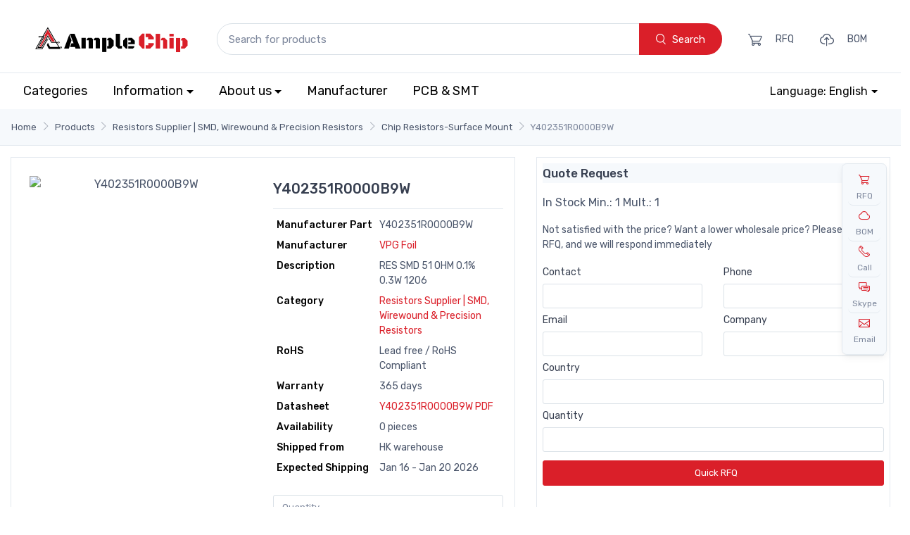

--- FILE ---
content_type: text/html; charset=UTF-8
request_url: https://www.ample-chip.com/ProductDetail/YS00042931/Y402351R0000B9W.html
body_size: 8643
content:
<!DOCTYPE html>
<html lang="en">
<head>
    <meta charset="UTF-8">
    <meta http-equiv="X-UA-Compatible" content="IE=edge">
    <meta name="viewport" content="width=device-width, initial-scale=1">
    <meta name="shenma-site-verification" content="cb2463746eced44d4cac8b9c4bcf7a02_1680163241"/>
        <title>Y402351R0000B9W VPG Foil Y402351R0000B9W inventory, pricing, datasheet | www.ample-chip.com</title>
    <link rel="icon" type="image/x-icon" href="/favicon.ico">
    <meta name="keywords" content="Y402351R0000B9W,Y402351R0000B9W, VPG Foil, inventory, pricing, datasheet,www.ample-chip.com">
<meta name="description" content="Y402351R0000B9W VPG Foil Chip Resistors-Surface Mount inventory, pricing, datasheet">
<meta name="csrf-param" content="_csrf">
<meta name="csrf-token" content="1HwHJbpR_s0FC6zr_IbbbUQ6-AZHkXH39jANrL85kwqyLzd87jy5gW5ix5jPw5UyBgm5RCXUF6fDcmX4-3blbQ==">

<link href="/ample/css/tiny-slider.css" rel="stylesheet">
<link href="/ample/css/style.min.css?v=395158957" rel="stylesheet">    <!-- Google tag (gtag.js) -->
    <script async src="https://www.googletagmanager.com/gtag/js?id=G-7JC1BCRQ3Z"></script>
    <script>
        window.dataLayer = window.dataLayer || [];
        function gtag(){dataLayer.push(arguments);}
        gtag('js', new Date());
        gtag('config', 'G-7JC1BCRQ3Z');
        gtag('config', 'AW-11012679254');
    </script>
    <!-- Event snippet for Submit Lead Form conversion page -->
    <script>
        window.addEventListener('load', function(event){
            document.querySelectorAll('[type="submit"]').forEach(function(e){
                e.addEventListener('click', function(){

                    var mailformat = /^\w+([\.-]?\w+)@\w+([\.-]?\w+)(\.\w{2,3})+$/;
                    var name = document.querySelector('[id="snsiicontact-username"]').value;
                    var email = document.querySelector('[id="snsiicontact-email"]').value;
                    var phone = document.querySelector('[id="snsiicontact-phone"]').value;
                    var message = document.querySelector('[id="snsiicontact-message"]').value;

                    if (name != "" && email != "" && phone != "" && message != "" && email.match(mailformat)){
                        gtag('set', 'user_data', {"email": email});
                        gtag('event', 'form_submit', { 'send_to': 'G-7JC1BCRQ3Z' });

                    }
                });
            });
        });
    </script>
</head>
<body>
<header class="box-shadow-sm">
    <div class="navbar navbar-expand-lg navbar-light bg-light">
        <div class="container px-3 px-md-5">
            <a class="navbar-brand d-none d-sm-block mr-3 flex-shrink-0" href="/" style="min-width: 7rem;"><img width="220" src="/images/logo-ample.svg?v2" alt="ample-chip"/></a>
            <a class="navbar-brand d-sm-none mr-2" href="/" style="min-width: 4.625rem;"><img width="100" src="/images/logo-ample.svg?v2" alt="ample-chip"/></a>
            <form method="post" action="/search/index.html" class="input-group-overlay d-none d-lg-flex mx-4">
                <input class="form-control appended-form-controlx rounded-pill" name="search" type="text" placeholder="Search for products">
                <div class="input-group-append-overlay"><button type="submit" class="bg-primary rounded-pill rounded-left-0 px-4 text-light input-group-text"><i class="czi-search mr-2"></i> Search</button></div>
            </form>
            <div class="navbar-toolbar d-flex align-items-center">
                <button class="navbar-toggler" type="button" data-toggle="collapse" data-target="#navbarCollapse">
                    <span class="navbar-toggler-icon"></span> Menu                </button>
                <a class="navbar-tool ml-1 ml-lg-0 mr-n1 mr-lg-2" href="/RFQ.html">
                    <div class="navbar-tool-icon-box">
                        <i class="navbar-tool-icon czi-cart"></i>
                    </div>
                    <div class="navbar-tool-text ml-n2">RFQ</div>
                </a>
                <a class="navbar-tool ml-3" href="/BOM.html">
                    <div class="navbar-tool-icon-box">
                        <i class="navbar-tool-icon czi-cloud-upload"></i>
                    </div>
                    <div class="navbar-tool-text ml-n2">BOM</div>
                </a>
            </div>
        </div>
    </div>
    <div class="navbar navbar-expand-lg navbar-light bg-light mt-n2 py-0 border-top">
        <div class="container">
            <div class="collapse navbar-collapse" id="navbarCollapse">
                <form method="post" action="/search/index.html" class="input-group-overlay d-flex d-sm-none mt-3">
                    <input class="form-control appended-form-controlx rounded-pill" name="search" type="text" placeholder="Search for products">
                    <div class="input-group-append-overlay"><button type="submit" class="bg-primary rounded-pill rounded-left-0 px-4 text-light input-group-text"><i class="czi-search mr-2"></i> Search</button></div>
                </form>
                <hr class="d-lg-none mt-3 mb-2">
                <ul class="navbar-nav mega-nav text-center mr-auto">
                    <li class="nav-item"><a class="nav-link font-size-lg" href="/Products.html">Categories</a></li>
                    <li class="nav-item dropdown">
                        <a class="nav-link font-size-lg dropdown-toggle" href="/News.html" data-toggle="dropdown">Information</a>
                        <ul class="dropdown-menu rounded-0">
                            <li><a class="dropdown-item" href="/RFQ.html">Submit RFQs/BOMs</a></li>
                            <li><a class="dropdown-item" href="/faqs.html">FAQs</a></li>
                            <li><a class="dropdown-item" href="/return-policy.html">Return Policy</a></li>
                            <li><a class="dropdown-item" href="/technical-support-system.html">Tech Support System</a></li>
                            <li><a class="dropdown-item" href="/alternative-solution.html">Alternative Solution</a></li>
                            <li><a class="dropdown-item" href="/get-free-components.html">Get Free Components</a></li>
                            <li><a class="dropdown-item" href="/excess-inventory-management.html">Excess Inventory Solution</a></li>
                            <li><a class="dropdown-item" href="/Discount.html">Discount</a></li>
                        </ul>
                    </li>
                    <li class="nav-item dropdown">
                        <a class="nav-link font-size-lg dropdown-toggle" href="/about-us.html" data-toggle="dropdown">About us</a>
                        <ul class="dropdown-menu rounded-0">
                            <li><a class="dropdown-item" href="/about-us.html">Company Profile</a></li>
                            <li><a class="dropdown-item" href="/advantages.html">Advantages</a></li>
                            <li><a class="dropdown-item" href="/core-values.html">Core Values</a></li>
                            <li><a class="dropdown-item" href="/quality.html">Quality Policy</a></li>
                            <li><a class="dropdown-item" href="/News.html">Electronic Blog</a></li>
                            <li><a class="dropdown-item" href="/contact-us.html">Contact us</a></li>
                            <li><a class="dropdown-item" href="/certificates.html">Certificates</a></li>
                        </ul>
                    </li>
                    <li class="nav-item"><a class="nav-link font-size-lg" href="/Manufacturer.html">Manufacturer</a></li>
                    <li class="nav-item"><a class="nav-link font-size-lg" href="/tool/pcb-smt.html">PCB & SMT</a></li>
                </ul>
                <ul class="navbar-nav mega-nav text-center ml-auto">
                    <li class="nav-item dropdown">
                        <a class="nav-link dropdown-toggle" href="#CountryBox" data-toggle="modal">Language: English</a>
                        <ul class="dropdown-menu dropdown-menu-right p-3 mb-0">
                            <li class=" text-center"><a href="https://www.ample-chip.com/ProductDetail/YS00042931/Y402351R0000B9W.html" class="py-1 d-block font-size-xs lang-icon lang-en">English</a></li>                        </ul>
                    </li>
                </ul>
            </div>
        </div>
    </div>
</header>
<style>
    .product-tab { min-height: 520px; }
    .table-pro tr > * { border-top: 0 !important; }
    .table-pro tr > th { color: #000 !important; }
    .table-center tr > td { vertical-align: middle; }
</style>
<div class="py-3 border-bottom bg-secondary">
<nav aria-label="breadcrumb"><ol id="w0" class="breadcrumb container px-3 rounded-0"><li class='breadcrumb-item'><a href="/">Home</a></li>
<li class='breadcrumb-item'><a href="/Products.html">Products</a></li>
<li class='breadcrumb-item'><a href="/ProductCategory/resistors-2-0.html">Resistors Supplier | SMD, Wirewound & Precision Resistors</a></li>
<li class='breadcrumb-item'><a href="/ProductList/resistors-chip-resistors-surface-mount-52-0.html">Chip Resistors-Surface Mount</a></li>
<li class="breadcrumb-item active" aria-current="page">Y402351R0000B9W</li></ol></nav></div>
<div class="container py-3">
    <div class="row">
        <div class="col-12 col-md-7">
            <div class="product-pic border p-3 mb-3">
                <div class="row">
                    <div class="col-12 col-md-6 text-center">
                                                    <div class="cz-product-gallery">
                            <div class="cz-preview order-sm-2">
                                <div class="cz-preview-item active" id="first">
                                    <img class="cz-image-zoom" src="//image.ample-chip.com/original/879242/Y402351R0000B9W.jpg" data-zoom="//image.ample-chip.com/original/879242/Y402351R0000B9W.jpg" alt="Y402351R0000B9W">
                                    <div class="cz-image-zoom-pane"></div>
                                </div>
                            </div>
                            </div>                    </div>
                    <div class="col-12 col-md-6 pt-3">
                        <h1 class="h5 pb-3 border-bottom mb-2">Y402351R0000B9W</h1>
                        <table class="table table-pro table-sm font-size-sm">
                            <tr>
                                <th class="text-nowrap">Manufacturer Part</th>
                                <td>Y402351R0000B9W</td>
                            </tr>
                            <tr>
                                <th>Manufacturer</th>
                                <td><a href="/Manufacturer/vishay-foil-resistors.html" class="text-primary">VPG Foil</a></td>
                            </tr>
                            <tr>
                                <th>Description</th>
                                <td>RES SMD 51 OHM 0.1% 0.3W 1206</td>
                            </tr>
                            <tr>
                                <th>Category</th>
                                <td><a href="/ProductCategory/resistors-2-0.html" class="text-primary">Resistors Supplier | SMD, Wirewound & Precision Resistors</a></td>
                            </tr>
                            <tr>
                                <th>RoHS</th>
                                <td>Lead free / RoHS Compliant</td>
                            </tr>
                            <tr>
                                <th class="text-nowrap">Warranty</th>
                                <td>365 days</td>
                            </tr>
                                                            <tr>
                                <th>Datasheet</th>
                                <td><a href="//pdf.ample-chip.com/407816/Y402351R0000B9W.pdf" target="_blank" class="text-primary">Y402351R0000B9W PDF</a></td>
                                </tr>                            <tr>
                                <th class="text-nowrap">Availability</th>
                                <td>0 pieces</td>
                            </tr>
                            <tr>
                                <th class="text-nowrap">Shipped from</th>
                                <td>HK warehouse</td>
                            </tr>
                            <tr>
                                <th class="text-nowrap">Expected Shipping</th>
                                <td>Jan 16 - Jan 20 2026</td>
                            </tr>
                        </table>
                        <div class="card border-0 rounded-0 mb-3">
                            <div class="card-body py-2 px-0">
                                <div class="form-group mb-0 text-center">
                                    <input type="number" class="form-control form-control-sm mb-1 py-1 AddCartNumber" placeholder="Quantity" />
                                    <button class="btn btn-primary btn-sm btn-block py-1 BtnAddCart" type="button" data-pro-id="42931" data-partnumber="Y402351R0000B9W"><i class="fas fa-cart-plus mr-2"></i> Add to RFQ</button>
                                </div>
                            </div>
                        </div>
                    </div>
                </div>
            </div>
        </div>
        <div class="col-12 col-md-5">
            <div class="mb-4 border p-2">
                <div class="bg-secondary mb-3">
                    <h6 class="mb-0 py-1">Quote Request</h6>
                </div>
                <div class="price">
                    <p> In Stock Min.: 1 Mult.: 1</p>
                    <p class="font-size-sm">Not satisfied with the price? Want a lower wholesale price? Please send RFQ, and we will respond immediately</p>
                    <form id="snsiicart" class="form-group mb-0" action="/api/pro-rfq" method="post">
                        <div class="row">
                            <div class="col-12 col-md-6">
                                <div class="form-group mb-1 field-snsiicart-contact required">
                                    <label class="text-nowrap" for="snsiicart-contact">Contact</label>
                                    <input type="text" id="snsiicart-contact" class="form-control form-control-sm" name="Contact" maxlength="50" aria-required="true">
                                </div>
                            </div>
                            <div class="col-12 col-md-6">
                                <div class="form-group mb-1 field-snsiicart-phone required">
                                    <label class="text-nowrap" for="snsiicart-phone">Phone</label>
                                    <input type="text" id="snsiicart-phone" class="form-control form-control-sm" name="Phone" maxlength="50" aria-required="true">
                                </div>
                            </div>
                        </div>
                        <div class="row">
                            <div class="col-12 col-md-6">
                                <div class="form-group mb-1 field-snsiicart-email required">
                                    <label class="text-nowrap" for="snsiicart-email">Email</label>
                                    <input type="text" id="snsiicart-email" class="form-control form-control-sm" name="Email" maxlength="50" aria-required="true">
                                </div>
                            </div>
                            <div class="col-12 col-md-6">
                                <div class="form-group mb-1 field-snsiicart-company">
                                    <label class="text-nowrap" for="snsiicart-company">Company</label>
                                    <input type="text" id="snsiicart-company" class="form-control form-control-sm" name="Company" maxlength="50">
                                </div>
                            </div>
                        </div>
                        <div class="form-group mb-1 field-snsiicart-country">
                            <label class="text-nowrap" for="snsiicart-country">Country</label>
                            <input type="text" id="snsiicart-country" class="form-control form-control-sm" name="Country" maxlength="50">
                        </div>
                        <div class="form-group mb-1 field-snsiicart-contact required">
                            <label for="snsiicart-quantity">Quantity</label>
                            <input type="text" id="snsiicart-quantity" class="form-control form-control-sm" name="Quantity" maxlength="50">
                        </div>
                        <input name="PartNumber" type="hidden" value="Y402351R0000B9W" class="form-control">
                        <input name="Manufacturer" type="hidden" value="VPG Foil" class="form-control">
                        <input name="Description" type="hidden" value="RES SMD 51 OHM 0.1% 0.3W 1206" class="form-control">
                        <input name="Url" type="hidden" value="http://www.ample-chip.com/ProductDetail/YS00042931/Y402351R0000B9W.html" class="form-control">
                        <div class="text-center pt-2 mb-5">
                            <button type="submit" class="btn btn-primary btn-submit rounded-pillx btn-sm btn-block"><i class="ssi-rfq4 mr-2"></i>Quick RFQ</button>
                        </div>
                    </form>
                </div>
            </div>
        </div>
    </div>
    <div class="row">
        <div class="col-12 col-md-8 col-lg-9">
            <div class="product-tab">
                <div class="mb-4 border p-2">
                    <div class="bg-secondary mb-3">
                        <h6 class="mb-0 py-1">Product Attributes</h6>
                    </div>
                    <div class="table-responsive">
                        <table class="table table-hover table-sm mb-0">
                            <tr class="bg-secondary">
                                <th width="35%">Type</th>
                                <th>Description</th>
                            </tr>
                            <tr class="font-size-sm"><td>Series:</td><td>FRSM</td></tr><tr class="font-size-sm"><td>Package:</td><td>Tray</td></tr><tr class="font-size-sm"><td>Part Status:</td><td>Active</td></tr><tr class="font-size-sm"><td>Resistance:</td><td>51 Ohms</td></tr><tr class="font-size-sm"><td>Tolerance:</td><td>±0.1%</td></tr><tr class="font-size-sm"><td>Power (Watts):</td><td>0.3W</td></tr><tr class="font-size-sm"><td>Composition:</td><td>Metal Foil</td></tr><tr class="font-size-sm"><td>Features:</td><td>Moisture Resistant, Non-Inductive</td></tr><tr class="font-size-sm"><td>Temperature Coefficient:</td><td>±0.2ppm/°C</td></tr><tr class="font-size-sm"><td>Operating Temperature:</td><td>-55°C ~ 150°C</td></tr><tr class="font-size-sm"><td>Package / Case:</td><td>1206 (3216 Metric)</td></tr><tr class="font-size-sm"><td>Supplier Device Package:</td><td>1206</td></tr><tr class="font-size-sm"><td>Ratings:</td><td>-</td></tr><tr class="font-size-sm"><td>Size / Dimension:</td><td>0.126" L x 0.062" W (3.20mm x 1.57mm)</td></tr><tr class="font-size-sm"><td>Height - Seated (Max):</td><td>0.025" (0.64mm)</td></tr><tr class="font-size-sm"><td>Number of Terminations:</td><td>2</td></tr><tr class="font-size-sm"><td>Failure Rate:</td><td>-</td></tr>                        </table>
                    </div>
                </div>
                <div class="mb-4 border p-2">
                    <div class="bg-secondary mb-3">
                        <h6 class="mb-0 py-1">More Information</h6>
                    </div>
                    <div class="media">
                        <img src="//image.ample-chip.com/thumb/879242/Y402351R0000B9W.jpg" class="align-self-center mr-3" width="64" title="Y402351R0000B9W" alt="Y402351R0000B9W">
                        <div class="media-body">
                            <h6 class="mb-1">Y402351R0000B9W</h6>
                            <span class="font-size-sm text-muted">VPG Foil Y402351R0000B9W is available at Ample-Chip.com. We only sale New&Original Part and offer 1 year warranty time. If you would like to know more about the products or apply more better price, please send a quote to us or contact us by email.</span>
                        </div>
                    </div>
                </div>
                <div class="mb-4 border p-2">
                    <div class="bg-secondary mb-3">
                        <h6 class="mb-0 py-1">Documents</h6>
                    </div>
                                        <dl>
                        <dt>Datasheet</dt>
                        <dd><a href="//pdf.ample-chip.com/407816/Y402351R0000B9W.pdf" target="_blank" class="text-primary"><i class="icon-pdf"></i> Y402351R0000B9W PDF</a></dd>
                    </dl>
                                    </div>
                <div class="mb-4 border p-2">
                    <div class="bg-secondary mb-3">
                        <h6 class="mb-0 py-1">Same Series</h6>
                    </div>
                    <div class="row">
                                                <div class="col-12 col-md-4">
                            <div class="media mb-2">
                                <a href="/ProductDetail/YS00026214/Y402276R9300A0W.html"><img src="//image.ample-chip.com/thumb/879241/Y402276R9300A0W.jpg" class="align-self-center mr-3" width="64" title="Y402276R9300A0W" alt="Y402276R9300A0W"></a>
                                <div class="media-body">
                                    <h6 class="mb-1"><a href="/ProductDetail/YS00026214/Y402276R9300A0W.html" class="text-primary font-size-sm">Y402276R9300A0W</a></h6>
                                    <span class="font-size-xs text-muted">RES SMD 76.93OHM 0.05% 1/5W 0805</span>
                                    <div class="font-size-xs" style="line-height: 0.8rem;">VPG Foil</div>
                                </div>
                            </div>
                        </div>                        <div class="col-12 col-md-4">
                            <div class="media mb-2">
                                <a href="/ProductDetail/YS00027396/Y402320R0000C9R.html"><img src="//image.ample-chip.com/thumb/879242/Y402320R0000C9R.jpg" class="align-self-center mr-3" width="64" title="Y402320R0000C9R" alt="Y402320R0000C9R"></a>
                                <div class="media-body">
                                    <h6 class="mb-1"><a href="/ProductDetail/YS00027396/Y402320R0000C9R.html" class="text-primary font-size-sm">Y402320R0000C9R</a></h6>
                                    <span class="font-size-xs text-muted">RES SMD 20 OHM 0.25% 0.3W 1206</span>
                                    <div class="font-size-xs" style="line-height: 0.8rem;">VPG Foil</div>
                                </div>
                            </div>
                        </div>                        <div class="col-12 col-md-4">
                            <div class="media mb-2">
                                <a href="/ProductDetail/YS00028656/Y40222K49000Q6R.html"><img src="//image.ample-chip.com/thumb/879241/Y40222K49000Q6R.jpg" class="align-self-center mr-3" width="64" title="Y40222K49000Q6R" alt="Y40222K49000Q6R"></a>
                                <div class="media-body">
                                    <h6 class="mb-1"><a href="/ProductDetail/YS00028656/Y40222K49000Q6R.html" class="text-primary font-size-sm">Y40222K49000Q6R</a></h6>
                                    <span class="font-size-xs text-muted">RES SMD 2.49KOHM 0.02% 1/5W 0805</span>
                                    <div class="font-size-xs" style="line-height: 0.8rem;">VPG Foil</div>
                                </div>
                            </div>
                        </div>                    </div>
                </div>
                <div class="mb-4 border p-2">
                    <div class="bg-secondary mb-3">
                        <h6 class="mb-0 py-1">Hot Sales parts</h6>
                    </div>
                    <div class="cz-carousel cz-controls-static cz-controls-outside">
                        <div class="cz-carousel-inner" data-carousel-options="{&quot;items&quot;: 2, &quot;controls&quot;: true, &quot;nav&quot;: false, &quot;autoHeight&quot;: true, &quot;responsive&quot;: {&quot;0&quot;:{&quot;items&quot;:1},&quot;500&quot;:{&quot;items&quot;:2, &quot;gutter&quot;: 18},&quot;768&quot;:{&quot;items&quot;:3, &quot;gutter&quot;: 20}, &quot;1100&quot;:{&quot;items&quot;:4, &quot;gutter&quot;: 30}}}">
                                                            <div>
                                    <div class="card product-card card-static text-center">
                                        <a class="card-img-top d-block overflow-hidden px-5 py-3" href="/ProductDetail/YS01979146/CPT-1404-85T.html"><img class="img-fluid" src="//image.ample-chip.com/thumb/404174/CPT-1404-85T.jpg" alt="CPT-1404-85T"></a>
                                        <div class="card-body py-2 font-size-xs">
                                            <p class=" text-muted mb-1" style="height: 1.2rem; overflow:hidden;">CUI Devices</p>
                                            <p><a href="/ProductDetail/YS01979146/CPT-1404-85T.html" class="text-primary">CPT-1404-85T</a></p>
                                        </div>
                                    </div>
                                </div>
                                                            <div>
                                    <div class="card product-card card-static text-center">
                                        <a class="card-img-top d-block overflow-hidden px-5 py-3" href="/ProductDetail/YS02891293/ULN2803ADWR.html"><img class="img-fluid" src="//image.ample-chip.com/thumb/883504/ULN2803ADWR.jpg" alt="ULN2803ADWR"></a>
                                        <div class="card-body py-2 font-size-xs">
                                            <p class=" text-muted mb-1" style="height: 1.2rem; overflow:hidden;">Texas Instruments</p>
                                            <p><a href="/ProductDetail/YS02891293/ULN2803ADWR.html" class="text-primary">ULN2803ADWR</a></p>
                                        </div>
                                    </div>
                                </div>
                                                            <div>
                                    <div class="card product-card card-static text-center">
                                        <a class="card-img-top d-block overflow-hidden px-5 py-3" href="/ProductDetail/YS03512149/LIS3DHTR.html"><img class="img-fluid" src="//image.ample-chip.com/thumb/714970/LIS3DHTR.jpg" alt="LIS3DHTR"></a>
                                        <div class="card-body py-2 font-size-xs">
                                            <p class=" text-muted mb-1" style="height: 1.2rem; overflow:hidden;">STMicroelectronics</p>
                                            <p><a href="/ProductDetail/YS03512149/LIS3DHTR.html" class="text-primary">LIS3DHTR</a></p>
                                        </div>
                                    </div>
                                </div>
                                                            <div>
                                    <div class="card product-card card-static text-center">
                                        <a class="card-img-top d-block overflow-hidden px-5 py-3" href="/ProductDetail/YS03617743/STM32F103C8T6.html"><img class="img-fluid" src="//image.ample-chip.com/thumb/883566/STM32F103C8T6.jpg" alt="STM32F103C8T6"></a>
                                        <div class="card-body py-2 font-size-xs">
                                            <p class=" text-muted mb-1" style="height: 1.2rem; overflow:hidden;">STMicroelectronics</p>
                                            <p><a href="/ProductDetail/YS03617743/STM32F103C8T6.html" class="text-primary">STM32F103C8T6</a></p>
                                        </div>
                                    </div>
                                </div>
                                                            <div>
                                    <div class="card product-card card-static text-center">
                                        <a class="card-img-top d-block overflow-hidden px-5 py-3" href="/ProductDetail/YS03621383/STM32F407VET6.html"><img class="img-fluid" src="//image.ample-chip.com/thumb/883466/STM32F407VET6.jpg" alt="STM32F407VET6"></a>
                                        <div class="card-body py-2 font-size-xs">
                                            <p class=" text-muted mb-1" style="height: 1.2rem; overflow:hidden;">STMicroelectronics</p>
                                            <p><a href="/ProductDetail/YS03621383/STM32F407VET6.html" class="text-primary">STM32F407VET6</a></p>
                                        </div>
                                    </div>
                                </div>
                                                            <div>
                                    <div class="card product-card card-static text-center">
                                        <a class="card-img-top d-block overflow-hidden px-5 py-3" href="/ProductDetail/YS03634049/STM32F030C8T6.html"><img class="img-fluid" src="//image.ample-chip.com/thumb/867840/STM32F030C8T6.jpg" alt="STM32F030C8T6"></a>
                                        <div class="card-body py-2 font-size-xs">
                                            <p class=" text-muted mb-1" style="height: 1.2rem; overflow:hidden;">STMicroelectronics</p>
                                            <p><a href="/ProductDetail/YS03634049/STM32F030C8T6.html" class="text-primary">STM32F030C8T6</a></p>
                                        </div>
                                    </div>
                                </div>
                                                            <div>
                                    <div class="card product-card card-static text-center">
                                        <a class="card-img-top d-block overflow-hidden px-5 py-3" href="/ProductDetail/YS03635657/FS32R274KCK2MMM.html"><img class="img-fluid" src="//image.ample-chip.com/thumb/840544/FS32R274KCK2MMM.jpg" alt="FS32R274KCK2MMM"></a>
                                        <div class="card-body py-2 font-size-xs">
                                            <p class=" text-muted mb-1" style="height: 1.2rem; overflow:hidden;">NXP Semiconductors</p>
                                            <p><a href="/ProductDetail/YS03635657/FS32R274KCK2MMM.html" class="text-primary">FS32R274KCK2MMM</a></p>
                                        </div>
                                    </div>
                                </div>
                                                            <div>
                                    <div class="card product-card card-static text-center">
                                        <a class="card-img-top d-block overflow-hidden px-5 py-3" href="/ProductDetail/YS03645692/DSPIC30F2010-30I-SO.html"><img class="img-fluid" src="//image.ample-chip.com/thumb/844095/DSPIC30F2010-30I-SO.jpg" alt="DSPIC30F2010-30I/SO"></a>
                                        <div class="card-body py-2 font-size-xs">
                                            <p class=" text-muted mb-1" style="height: 1.2rem; overflow:hidden;">Roving Networks / Microchip Technology</p>
                                            <p><a href="/ProductDetail/YS03645692/DSPIC30F2010-30I-SO.html" class="text-primary">DSPIC30F2010-30I/SO</a></p>
                                        </div>
                                    </div>
                                </div>
                                                            <div>
                                    <div class="card product-card card-static text-center">
                                        <a class="card-img-top d-block overflow-hidden px-5 py-3" href="/ProductDetail/YS03649240/STM32F103RCT6.html"><img class="img-fluid" src="//image.ample-chip.com/thumb/883583/STM32F103RCT6.jpg" alt="STM32F103RCT6"></a>
                                        <div class="card-body py-2 font-size-xs">
                                            <p class=" text-muted mb-1" style="height: 1.2rem; overflow:hidden;">STMicroelectronics</p>
                                            <p><a href="/ProductDetail/YS03649240/STM32F103RCT6.html" class="text-primary">STM32F103RCT6</a></p>
                                        </div>
                                    </div>
                                </div>
                                                            <div>
                                    <div class="card product-card card-static text-center">
                                        <a class="card-img-top d-block overflow-hidden px-5 py-3" href="/ProductDetail/YS03888759/STTS2004B2DN3F.html"><img class="img-fluid" src="//image.ample-chip.com/thumb/883604/STTS2004B2DN3F.jpg" alt="STTS2004B2DN3F"></a>
                                        <div class="card-body py-2 font-size-xs">
                                            <p class=" text-muted mb-1" style="height: 1.2rem; overflow:hidden;">STMicroelectronics</p>
                                            <p><a href="/ProductDetail/YS03888759/STTS2004B2DN3F.html" class="text-primary">STTS2004B2DN3F</a></p>
                                        </div>
                                    </div>
                                </div>
                                                            <div>
                                    <div class="card product-card card-static text-center">
                                        <a class="card-img-top d-block overflow-hidden px-5 py-3" href="/ProductDetail/YS04067437/ESP32-WROOM-32.html"><img class="img-fluid" src="//image.ample-chip.com/thumb/433463/ESP32-WROOM-32.jpg" alt="ESP32-WROOM-32"></a>
                                        <div class="card-body py-2 font-size-xs">
                                            <p class=" text-muted mb-1" style="height: 1.2rem; overflow:hidden;">Espressif Systems</p>
                                            <p><a href="/ProductDetail/YS04067437/ESP32-WROOM-32.html" class="text-primary">ESP32-WROOM-32</a></p>
                                        </div>
                                    </div>
                                </div>
                                                            <div>
                                    <div class="card product-card card-static text-center">
                                        <a class="card-img-top d-block overflow-hidden px-5 py-3" href="/ProductDetail/YS04073767/ESP8266EX.html"><img class="img-fluid" src="//image.ample-chip.com/thumb/433504/ESP8266EX.jpg" alt="ESP8266EX"></a>
                                        <div class="card-body py-2 font-size-xs">
                                            <p class=" text-muted mb-1" style="height: 1.2rem; overflow:hidden;">Espressif Systems</p>
                                            <p><a href="/ProductDetail/YS04073767/ESP8266EX.html" class="text-primary">ESP8266EX</a></p>
                                        </div>
                                    </div>
                                </div>
                                                    </div>
                    </div>
                </div>
            </div>
        </div>
        <div class="col-12 col-md-4 col-lg-3">
            <div class="mb-4 border p-2">
                <div class="bg-secondary mb-3">
                    <h6 class="mb-0 py-1">Payment</h6>
                </div>
                <div class="table-response">
                    <table class="table table-center table-hover table-sm mb-0 font-size-sm">
                        <thead>
                        <tr class="bg-secondary">
                            <td>Payment method</td>
                            <td>Hand Fee</td>
                        </tr>
                        </thead>
                        <tbody>
                        <tr>
                            <td data-title="Payment method:" class="td-two">Telegraphic Transfer</td>
                            <td data-title="Hand Fee:" class="td-three">Request service</td>
                        </tr>
                        <tr>
                            <td data-title="Payment method:" class="td-two">Paypal</td>
                            <td data-title="Hand Fee:" class="td-three">4% fee</td>
                        </tr>
                        <tr>
                            <td data-title="Payment method:" class="td-two">Credit Card</td>
                            <td data-title="Hand Fee:" class="td-three">4% fee</td>
                        </tr>
                        <tr>
                            <td data-title="Payment method:" class="td-two">Western Union</td>
                            <td data-title="Hand Fee:" class="td-three">Free of charge</td>
                        </tr>
                        <tr>
                            <td data-title="Payment method:" class="td-two">Money Gram</td>
                            <td data-title="Hand Fee:" class="td-three">Free of charge</td>
                        </tr>
                        </tbody>
                    </table>
                </div>
            </div>
            <div class="mb-4 border p-2">
                <div class="bg-secondary mb-3">
                    <h6 class="mb-0 py-1">Shipping</h6>
                </div>
                <div class="table-responsive">
                    <div class="table-responsive">
                        <table class="table table-center table-hover table-sm mb-0 font-size-sm">
                            <thead>
                            <tr class="bg-secondary">
                                <td>Shipping Type</td>
                                <td>Lead Time</td>
                            </tr>
                            </thead>
                            <tbody>
                            <tr>
                                <td data-title="Shipping Type:">DHL</td>
                                <td data-title="Delivery time:">2-5 days</td>
                            </tr>
                            <tr>
                                <td data-title="Shipping Type:">Fedex</td>
                                <td data-title="Delivery time:">2-5 days</td>
                            </tr>
                            <tr>
                                <td data-title="Shipping Type:">UPS</td>
                                <td data-title="Delivery time:">2-5 days</td>
                            </tr>
                            <tr>
                                <td data-title="Shipping Type:">TNT</td>
                                <td data-title="Delivery time:">2-6 days</td>
                            </tr>
                            <tr>
                                <td data-title="Shipping Type:">EMS</td>
                                <td data-title="Delivery time:">3-7 days</td>
                            </tr>
                            <tr>
                                <td data-title="Shipping Type:">Registered Air Mail</td>
                                <td data-title="Delivery time:">20-35 days</td>
                            </tr>
                            </tbody>
                        </table>
                    </div>
                </div>
            </div>
            <div class="mb-4 border p-2">
                <div class="bg-secondary mb-3">
                    <h6 class="mb-0 py-1">Recently Viewed</h6>
                </div>
                <div class="card-body px-2">
                                            <div class="media mb-2">
                            <a href="/ProductDetail/YS00042931/Y402351R0000B9W.html"><img src="//image.ample-chip.com/thumb/879242/Y402351R0000B9W.jpg" class="img-thumbnail" width="50" title="Y402351R0000B9W" alt="Y402351R0000B9W"></a>
                            <div class="media-body ml-2">
                                <p class="mb-0">
                                    <a href="/ProductDetail/YS00042931/Y402351R0000B9W.html" class="widget-list-link">Y402351R0000B9W</a>
                                </p>
                                <p class="mb-0 font-size-xs">RES SMD 51 OHM 0.1% 0.3W 1206</p>
                            </div>
                        </div>
                                    </div>
            </div>
        </div>
    </div>
</div>

<footer class="border-top bg-dark border-w2" style="background-color:#333333!important;">
    <div class="container py-2">
        <div class="row pt-4">
            <div class="col-6 col-md-3 col-lg-2">
                <div class="widget-light">
                    <h5 class="text-white">Products</h5>
                    <ul class="list-unstyled">
                        <li><a href="/Products.html" class="widget-list-link">Products Category</a></li>
                        <li><a href="/Manufacturer.html" class="widget-list-link">Manufacturers</a></li>
                        <li><a href="/News.html" class="widget-list-link">Blog</a></li>
                    </ul>
                </div>
            </div>
            <div class="col-6 col-md-3 col-lg-2">
                <div class="widget-light">
                    <h5 class="text-white">Information</h5>
                    <ul class="list-unstyled">
                        <li><a href="/about-us.html" class="widget-list-link">About Us</a></li>
                        <li><a href="/contact-us.html" class="widget-list-link">Contact Us</a></li>
                        <li><a href="/quality.html" class="widget-list-link">Quality Control</a></li>
                    </ul>
                </div>
            </div>
            <div class="col-12 col-md-12 col-lg-4">
                <div class="widget-light">
                    <h5 class="text-white">Contact us</h5>
                    <ul class="list-unstyled font-size-sm widget-list-link">
                        <li><i class="czi-phone mr-2"></i> +852-62304523</li>
                        <li><i class="czi-mail mr-2"></i> service@ample-chip.com</li>
                        <li><i class="czi-location mr-2"></i> <span class="font-size-xs text-uppercase">FLAT/RM 502 NEW CITY CENTRE 2 LEI YUE MUN ROAD KWUN TONG KL</span></li>
                    </ul>
                </div>
            </div>
            <div class="col-12 col-md-6 col-lg-4">
                <h5 class="text-white">Share</h5>
                <div class="mb-3">
                    <a class="social-btn sb-light sb-twitter ml-2 mb-2" target="_blank" href="https://twitter.com/Ample_Chip"><i class="czi-twitter"></i></a>
                    <a class="social-btn sb-light sb-facebook ml-2 mb-2" target="_blank" href="https://www.facebook.com/profile.php?id=100083169105492"><i class="czi-facebook"></i></a>
                    <a class="social-btn sb-light sb-instagram ml-2 mb-2" target="_blank" href="https://www.linkedin.com/company/ample-chip-limited/"><i class="czi-linkedin"></i></a>
                    <a class="social-btn sb-light sb-youtube ml-2 mb-2" target="_blank" href="https://www.youtube.com/channel/UCYbe7lytHYxvciqXeWiQAXw"><i class="czi-youtube"></i></a>
                </div>
            </div>
        </div>
        <hr style="border-color: #555;" />
    </div>
    <div class="container copyright pt-3">
        <div class="row py-4">
            <div class="col-12 col-md-3"><img width="220" src="/images/ample/ample-chip-logo.png" alt="ample-chip"/></div>
            <div class="col-12 col-md-3"><a href="/certificates.html" target="_blank"><img width="220" src="/images/certification/iso3.png" alt="iso"/></a></div>
            <div class="col-12 col-md-6"><p class="text-white pt-3">Ample Chip is a leading independent Agent&distributor of semiconductors, electronics components.</p></div>
        </div>
        <div class=" text-center">
        <p class="py-3 mb-0 text-muted font-size-xs">&copy; 2026 Ample-Chip.com All Rights Reserved;</p>
        </div>
    </div>
</footer>
<style>
    .to-big { }
    .to-big:hover { background-color: #da1f29; color: #fff !important; }
    .to-big:hover>* { color: #fff !important; }
    /*transition: all 0.5s; transform: scale(1.2);*/
</style>
<div class="online-box">
    <div class="border bg-secondary rounded-lg shadow-sm px-2 py-2">
        <!--a class="w-100 border-bottom d-block pb-2 navbar-tool" href="/RFQ.html"><span class="navbar-tool-label">3</span><i class="btn-box-icon czi-cart text-primary"></i><span class="text-muted font-size-xs d-block">RFQ</span></a-->
        <a class="w-100 border-bottom rounded-lg d-block py-1 navbar-tool to-big" href="/RFQ.html"><i class="btn-box-icon czi-cart text-primary"></i><span class="text-muted font-size-xs d-block">RFQ</span></a>
        <a class="w-100 border-bottom rounded-lg d-block py-1 to-big" href="/BOM.html"><i class="btn-box-icon czi-cloud text-primary"></i><span class="text-muted font-size-xs d-block">BOM</span></a>
        <a class="w-100 border-bottom rounded-lg d-block py-1 to-big" href="tel:+852-62304523" data-container="body" data-toggle="popover" data-placement="left" data-trigger="hover" data-content="+852-62304523"><i class="btn-box-icon czi-phone text-primary"></i><span class="text-muted font-size-xs d-block">Call</span></a>
        <a class="w-100 border-bottom rounded-lg d-block py-1 to-big" href="skype:live:.cid.95677df5e9ccfdf2?chat"><i class="btn-box-icon czi-chat text-primary"></i><span class="text-muted font-size-xs d-block">Skype</span></a>
        <a class="w-100 rounded-lg d-block py-1 to-big" href="mailto:service@ample-chip.com" data-container="body" data-toggle="popover" data-placement="left" data-trigger="hover" data-content="service@ample-chip.com"><i class="btn-box-icon czi-mail text-primary"></i><span class="text-muted font-size-xs d-block">Email</span></a>
    </div>
</div>

<a class="btn-scroll-top" href="#top" data-scroll><span class="btn-scroll-top-tooltip text-muted font-size-sm mr-2">Top</span><i class="btn-scroll-top-icon czi-arrow-up"></i></a><script src="/ample/js/jquery.min.js"></script>
<script src="/ample/js/bootstrap.bundle.min.js"></script>
<script src="/ample/js/cart.min.js?v=1893353586"></script>
<script src="/ample/js/Drift.min.js?v1"></script>
<script src="/ample/js/lightgallery.min.js"></script>
<script src="/ample/js/lg-zoom.min.js"></script>
<script src="/ample/js/tiny-slider.js"></script>
<script src="/ample/js/webman.js"></script>
<script src="/ample/js/smooth-scroll.min.js"></script>
<script src="/ample/js/style.min.js?v=395158957"></script>
<script>
        $(function () {
            CartConf.TC.CartUrl = '/RFQ.html';
            CartConf.TC.AddCartUrl = '/cart/add.html';

            $("#snsiicart").submit(function (e){
                e.stopPropagation();
                e.preventDefault();
                $(this).find('input').removeClass('is-invalid');
                var btn = $(this).find('.btn-submit');
                var old_html = btn.html();
                btn.html('<span class="spinner-border spinner-border-sm mr-2" role="status" aria-hidden="true"></span>Loading...').prop('disabled', true);
                $.ajax({
                    url: "/api/pro-rfq.html",
                    type: "POST",
                    dataType: "json",
                    data: $(this).serialize(),
                    success: function (e) {
                        btn.html(old_html).prop('disabled', false);
                        if (e.code !== 0) {
                            if(e.data){
                                let msgs = '';
                                e.data.forEach(function(item) {
                                    let field = item.field;
                                    $('input[name="'+field+'"]').addClass('is-invalid').focus();
                                    msgs += item.msg + '<br>\n';
                                });
                                webman.error(msgs);
                            }
                            if(e.msg){
                            }
                        } else {
                            webman.success(e.msg);
                        }
                    }
                });
            });
        });
    </script><meta name="shenma-site-verification" content="cb2463746eced44d4cac8b9c4bcf7a02_1680255737"/>
<script src="//rum-static.pingdom.net/pa-640172df9034fb0011001a26.js" async></script>
<!-- Google tag (gtag.js) --> <script async src="https://www.googletagmanager.com/gtag/js?id=AW-11012679254"></script> <script> window.dataLayer = window.dataLayer || []; function gtag(){dataLayer.push(arguments);} gtag('js', new Date()); gtag('config', 'AW-11012679254'); </script>
<!-- Google Tag Manager (noscript) -->
<noscript><iframe src="https://www.googletagmanager.com/ns.html?id=GTM-PF8LDQC" height="0" width="0" style="display:none;visibility:hidden"></iframe></noscript>
<!-- End Google Tag Manager (noscript) -->
<!-- Yandex.Metrika counter -->
<script type="text/javascript" >
    (function(m,e,t,r,i,k,a){m[i]=m[i]||function(){(m[i].a=m[i].a||[]).push(arguments)};
        m[i].l=1*new Date();
        for (var j = 0; j < document.scripts.length; j++) {if (document.scripts[j].src === r) { return; }}
        k=e.createElement(t),a=e.getElementsByTagName(t)[0],k.async=1,k.src=r,a.parentNode.insertBefore(k,a)})
    (window, document, "script", "https://mc.yandex.ru/metrika/tag.js", "ym");

    ym(95992127, "init", {
        clickmap:true,
        trackLinks:true,
        accurateTrackBounce:true,
        webvisor:true
    });
</script>
<noscript><div><img src="https://mc.yandex.ru/watch/95992127" style="position:absolute; left:-9999px;" alt="" /></div></noscript>
<!-- /Yandex.Metrika counter -->
<script defer src="https://static.cloudflareinsights.com/beacon.min.js/vcd15cbe7772f49c399c6a5babf22c1241717689176015" integrity="sha512-ZpsOmlRQV6y907TI0dKBHq9Md29nnaEIPlkf84rnaERnq6zvWvPUqr2ft8M1aS28oN72PdrCzSjY4U6VaAw1EQ==" data-cf-beacon='{"version":"2024.11.0","token":"a1354007860d44fbb1429e04baf8ec2a","r":1,"server_timing":{"name":{"cfCacheStatus":true,"cfEdge":true,"cfExtPri":true,"cfL4":true,"cfOrigin":true,"cfSpeedBrain":true},"location_startswith":null}}' crossorigin="anonymous"></script>
</body>
</html>


--- FILE ---
content_type: application/javascript
request_url: https://www.ample-chip.com/ample/js/webman.js
body_size: 1038
content:
const webman = {
    success(msg, options) {
        webman.toast(msg, 'success', options);
    },
    error(msg, options) {
        webman.toast(msg, 'danger', options);
    },
    warning(msg, options) {
        webman.toast(msg, 'warning', options);
    },
    info(msg, options) {
        webman.toast(msg, 'dark', options);
    },
    toast(msg, type = 'primary', options = {}) {
        let delay = options.delay || (type === 'success' ? 3000 : 3000);
        let icon = (type === 'success' ? '<span role="img" aria-label="check-circle" class=" text-'+type+'"><svg viewBox="64 64 896 896" focusable="false" data-icon="check-circle" width="1em" height="1em" fill="currentColor" aria-hidden="true"><path d="M512 64C264.6 64 64 264.6 64 512s200.6 448 448 448 448-200.6 448-448S759.4 64 512 64zm193.5 301.7l-210.6 292a31.8 31.8 0 01-51.7 0L318.5 484.9c-3.8-5.3 0-12.7 6.5-12.7h46.9c10.2 0 19.9 4.9 25.9 13.3l71.2 98.8 157.2-218c6-8.3 15.6-13.3 25.9-13.3H699c6.5 0 10.3 7.4 6.5 12.7z"></path></svg></span>' : '<span role="img" aria-label="check-circle" class=" text-'+type+'"><svg viewBox="64 64 896 896" focusable="false" data-icon="check-circle" width="1em" height="1em" fill="currentColor" aria-hidden="true"><path d="M512 64c247.4 0 448 200.6 448 448S759.4 960 512 960 64 759.4 64 512 264.6 64 512 64zm127.98 274.82h-.04l-.08.06L512 466.75 384.14 338.88c-.04-.05-.06-.06-.08-.06a.12.12 0 00-.07 0c-.03 0-.05.01-.09.05l-45.02 45.02a.2.2 0 00-.05.09.12.12 0 000 .07v.02a.27.27 0 00.06.06L466.75 512 338.88 639.86c-.05.04-.06.06-.06.08a.12.12 0 000 .07c0 .03.01.05.05.09l45.02 45.02a.2.2 0 00.09.05.12.12 0 00.07 0c.02 0 .04-.01.08-.05L512 557.25l127.86 127.87c.04.04.06.05.08.05a.12.12 0 00.07 0c.03 0 .05-.01.09-.05l45.02-45.02a.2.2 0 00.05-.09.12.12 0 000-.07v-.02a.27.27 0 00-.05-.06L557.25 512l127.87-127.86c.04-.04.05-.06.05-.08a.12.12 0 000-.07c0-.03-.01-.05-.05-.09l-45.02-45.02a.2.2 0 00-.09-.05.12.12 0 00-.07 0z"></path></svg></span>')
        /**/
        if (!$("#toast-box").length) {
            $('body').append('<div id="toast-box" class="toast-container toast-top-center" style="width:100%;height: 100%;z-index:10001;position:fixed;left:0;top:20px;"></div>');
        }
        $("#toast-box").append('<div class="toast mx-auto" style="box-shadow: 0 6px 16px 0 rgba(0, 0, 0, 0.08), 0 3px 6px -4px rgba(0, 0, 0, 0.12), 0 9px 28px 8px rgba(0, 0, 0, 0.05) !important; padding:9px 12px;" role="alert" data-delay="'+delay+'">\n' +
            /*
            '                <div class="toast-header bg-primary text-white">\n' +
            '                    <div class="mr-auto"><img src="/theme/images/notify.svg?v1" width="16" ></div>\n' +
            '                    <button type="button" class="ml-auto mb-1 close text-white" data-dismiss="toast">\n' +
            '                        <span aria-hidden="true">&times;</span>\n' +
            '                    </button>\n' +
            '                </div>\n' +*/
            '                <div class="toast-body text-'+type+'" style="padding:0;">'+icon+' \n' +
            '                    '+msg+'\n' +
            '                </div>\n' +
            '            </div>');
        $('.toast').toast('show').on('hide.bs.toast', function () {
            $(this).remove();
            let toastBox = $("#toast-box");
            toastBox.html() === '' && toastBox.remove();
            let func = typeof options === 'function' ? options : options.end;
            func && func();
        });
    }
}




--- FILE ---
content_type: application/javascript
request_url: https://www.ample-chip.com/ample/js/cart.min.js?v=1893353586
body_size: 985
content:
var CartConf={TC:{Th1:"Part Number",Th2:"Quantity",Th3:"Manufacturer",Th4:"Package/Specifications",Th5:"Target Price (USD)",Th6:"Action",Clear:"Clear",Del:'<i class="czi-trash"></i>',Save:"Save",AddItem:"Add Item",CartUrl:"/RFQ.html",GetCartUrl:"/cart/list.html",AddCartUrl:"/cart/add.html",DelItemUrl:"/cart/del.html",EditItemUrl:"/cart/edit.html",AddCartSuccess:"Your information has been submitted!",ClearCartUrl:"/cart/clear.html"}},mallbuy={conf:{TableHtmlA:'<table class="table table-sm" id="BomTable"><thead class="thead-dark"><tr><th width="15%">'+CartConf.TC.Th1+'</th><th width="10%">'+CartConf.TC.Th2+'</th><th width="20%">'+CartConf.TC.Th3+"</th><th>"+CartConf.TC.Th4+'</th><th width="14%">'+CartConf.TC.Th5+'</th><th width="7%">'+CartConf.TC.Th6+"</th></tr></thead>",list:{},MallBox:jQuery("#MallBox"),TableHtmlAdd:'<tr><td><input name="PartNumber[]" class="form-control form-control-sm" /></td><td><input name="Quantity[]" class="form-control form-control-sm" /></td><td><input name="Manufacturer[]" class="form-control form-control-sm" /></td><td><input name="Description[]" class="form-control form-control-sm" /></td><td><input name="UnitPrice[]" class="form-control form-control-sm" /></td><td class="text-center"><button type="button" class="Clear btn btn-danger btn-sm" onclick="mallbuy.DelItem(this)">'+CartConf.TC.Del+"</button></td></tr>"},ClearCart:function(t){$.ajax({type:"POST",cache:!1,url:CartConf.TC.ClearCartUrl,data:{},dataType:"json",success:function(t){t.list&&($("#ShoppingCart").html(Object.keys(t.list).length),mallbuy.conf.list=t.list),mallbuy.ShowDataList()},error:function(t,a,l){console.log(t.responseText)}})},AddToCart:function(t,a){$.ajax({type:"POST",cache:!1,url:CartConf.TC.AddCartUrl,data:{PartUrl:t,CartNumber:a},dataType:"json",success:function(t){a?window.location.href=CartConf.TC.CartUrl:t.list&&($("#ShoppingCart").html(Object.keys(t.list).length),console.log(Object.keys(t.list).length))},error:function(t,a,l){console.log(t.responseText)}})},ShowDataList:function(){var t="";for(x in mallbuy.conf.list)t+='<tr><td><input name="PartNumber[]" class="form-control form-control-sm" data-var="'+mallbuy.conf.list[x].PartNumber+'"  value="'+mallbuy.conf.list[x].PartNumber+'" /></td><td><input name="Quantity[]" class="form-control form-control-sm" data-var="'+mallbuy.conf.list[x].Quantity+'" value="'+mallbuy.conf.list[x].Quantity+'" /></td><td><input name="Manufacturer[]" class="form-control form-control-sm" data-var="'+mallbuy.conf.list[x].Manufacturer+'" value="'+mallbuy.conf.list[x].Manufacturer+'" /></td><td><input name="Description[]" class="form-control form-control-sm" data-var="'+mallbuy.conf.list[x].Description+'" value="'+mallbuy.conf.list[x].Description+'" /></td><td><input name="UnitPrice[]" class="form-control form-control-sm" data-var="'+mallbuy.conf.list[x].UnitPrice+'" value="'+mallbuy.conf.list[x].UnitPrice+'" /></td><td class="text-center"><button type="button" class="btn btn-success btn-sm" onclick="mallbuy.DelItem(this)">'+CartConf.TC.Del+"</button></td></tr>";""==t&&(t+=mallbuy.conf.TableHtmlAdd);var a='<div class="mb-3"><button type="button" class="Clear btn btn-danger btn-sm" onclick="mallbuy.ClearCart()">'+CartConf.TC.Clear+'</button> <button type="button" class="AddItem btn btn-success btn-sm" onclick="mallbuy.AddItem()">'+CartConf.TC.AddItem+"</button></div>";mallbuy.conf.MallBox.html('<table class="table table-sm" id="BomTable"><thead class="thead-dark"><tr><th width="15%">'+CartConf.TC.Th1+'</th><th width="10%">'+CartConf.TC.Th2+'</th><th width="20%">'+CartConf.TC.Th3+"</th><th>"+CartConf.TC.Th4+'</th><th width="14%">'+CartConf.TC.Th5+'</th><th width="7%">'+CartConf.TC.Th6+"</th></tr></thead>"+t+"</table>"+a),mallbuy.EditAct()},DataList:function(){$.ajax({type:"POST",cache:!1,url:CartConf.TC.GetCartUrl,data:{},dataType:"json",success:function(t){t.list&&(mallbuy.conf.list=t.list),mallbuy.ShowDataList()},error:function(t,a,l){console.log(t.responseText)}})},AddItem:function(){$("#BomTable").append(mallbuy.conf.TableHtmlAdd),mallbuy.EditAct()},DelItem:function(t){var a=$(t).parents("tr").find("[name='PartNumber[]']").val();$.ajax({type:"POST",cache:!1,url:CartConf.TC.DelItemUrl,data:{PartUrl:a},dataType:"json",success:function(t){t.list&&(mallbuy.conf.list=t.list),mallbuy.ShowDataList()},error:function(t,a,l){console.log(t.responseText)}})},SendEmail:function(t){$.ajax({type:"POST",cache:!1,url:CartConf.TC.GetSendUrl,data:{OrderId:t},dataType:"json",success:function(t){console.log("send ok")},error:function(t,a,l){console.log(t.responseText)}})},EditAct:function(){$(".table .form-control form-control-sm").blur((function(){var t=$(this);if(t.attr("readonly"))return!1;var a=t.parents("tr").find("[name='PartNumber[]']").val(),l=t.attr("name"),r=t.attr("data-var"),n=t.val();if(r==n)return!1;$.ajax({type:"POST",cache:!1,url:CartConf.TC.EditItemUrl,data:{PartUrl:a,Name:l,Value:n,OldVal:r},dataType:"json",success:function(t){t.list&&(mallbuy.conf.list=t.list),mallbuy.ShowDataList()},error:function(t,a,l){console.log(t.responseText)}}),console.log(a)}))}};$(document).ready((function(){$(".BtnAddCart").on("click",(function(){var t=$(this).attr("data-pro-id"),a=$(this).prev(".AddCartNumber").val();if(!a)return $(this).prev(".AddCartNumber").addClass("is-invalid"),!1;$(this).prev(".AddCartNumber").removeClass("is-invalid"),mallbuy.AddToCart(t,a)}))}));

--- FILE ---
content_type: application/javascript
request_url: https://www.ample-chip.com/ample/js/style.min.js?v=395158957
body_size: 3957
content:
!function(e){"use strict";const t={init:()=>{t.masonryGrid(),t.stickyNavbar(),t.stuckNavbarMenuToggle(),t.fileDropArea(),t.multilevelDropdown(),t.smoothScroll(),t.scrollTopButton(),t.popovers(),t.toasts(),t.carousel(),t.productGallery(),t.imageZoom(),t.ajaxifySubscribeForm()},masonryGrid:()=>{let e,t=document.querySelectorAll(".cz-masonry-grid");if(null!==t)for(let r=0;r<t.length;r++)e=new Shuffle(t[r],{itemSelector:".grid-item",sizer:".grid-item"}),imagesLoaded(t[r]).on("progress",(()=>{e.layout()}))},stickyNavbar:()=>{let e=document.querySelector(".navbar-sticky");if(null==e)return;let t=e.classList,r=e.offsetHeight;t.contains("navbar-floating")&&t.contains("navbar-dark")?window.addEventListener("scroll",(t=>{t.currentTarget.pageYOffset>500?(e.classList.remove("navbar-dark"),e.classList.add("navbar-light","navbar-stuck")):(e.classList.remove("navbar-light","navbar-stuck"),e.classList.add("navbar-dark"))})):t.contains("navbar-floating")&&t.contains("navbar-light")?window.addEventListener("scroll",(t=>{t.currentTarget.pageYOffset>500?e.classList.add("navbar-stuck"):e.classList.remove("navbar-stuck")})):window.addEventListener("scroll",(t=>{t.currentTarget.pageYOffset>500?(document.body.style.paddingTop=r+"px",e.classList.add("navbar-stuck")):(document.body.style.paddingTop="",e.classList.remove("navbar-stuck"))}))},stuckNavbarMenuToggle:()=>{let e=document.querySelector(".navbar-stuck-toggler"),t=document.querySelector(".navbar-stuck-menu");null!=e&&e.addEventListener("click",(function(e){t.classList.toggle("show"),e.preventDefault()}))},passwordVisibilityToggle:()=>{let e=document.querySelectorAll(".password-toggle");for(let t=0;t<e.length;t++){let r=e[t].querySelector(".form-control");e[t].querySelector(".password-toggle-btn").addEventListener("click",(e=>{"checkbox"===e.target.type&&(e.target.checked?r.type="text":r.type="password")}),!1)}},customFileInput:()=>{bsCustomFileInput.init()},fileDropArea:()=>{let e=document.querySelectorAll(".cz-file-drop-area");for(let t=0;t<e.length;t++){let r=e[t].querySelector(".cz-file-drop-input"),l=e[t].querySelector(".cz-file-drop-message"),a=e[t].querySelector(".cz-file-drop-icon");e[t].querySelector(".cz-file-drop-btn").addEventListener("click",(function(){r.click()})),r.addEventListener("change",(function(){if(r.files&&r.files[0]){let e=new FileReader;e.onload=e=>{let t=e.target.result,o=r.files[0].name;if(l.innerHTML=o,t.startsWith("data:image")){let e=new Image;e.src=t,e.onload=function(){a.className="cz-file-drop-preview img-thumbnail rounded",a.innerHTML='<img src="'+e.src+'" alt="'+o+'">',console.log(this.width)}}else t.startsWith("data:video")?(a.innerHTML="",a.className="",a.className="cz-file-drop-icon czi-video"):(a.innerHTML="",a.className="",a.className="cz-file-drop-icon czi-document")},e.readAsDataURL(r.files[0])}}))}},formValidation:()=>{window.addEventListener("load",(()=>{let e=document.getElementsByClassName("needs-validation");Array.prototype.filter.call(e,(e=>{e.addEventListener("submit",(t=>{!1===e.checkValidity()&&(t.preventDefault(),t.stopPropagation()),e.classList.add("was-validated")}),!1)}))}),!1)},multilevelDropdown:function(){e(".dropdown-menu [data-toggle='dropdown']").on("click",(function(t){t.preventDefault(),t.stopPropagation(),e(this).siblings().toggleClass("show"),e(this).next().hasClass("show")||e(this).parents(".dropdown-menu").first().find(".show").removeClass("show"),e(this).parents("li.nav-item.dropdown.show").on("hidden.bs.dropdown",(function(){e(".dropdown-submenu .show").removeClass("show")}))}))},smoothScroll:()=>{new SmoothScroll("[data-scroll]",{speed:800,speedAsDuration:!0,offset:40,header:"[data-scroll-header]",updateURL:!1})},scrollTopButton:()=>{let e=document.querySelector(".btn-scroll-top");if(null==e)return;let t=parseInt(600,10);window.addEventListener("scroll",(r=>{r.currentTarget.pageYOffset>t?e.classList.add("show"):e.classList.remove("show")}))},offcanvasSidebar:()=>{let e=document.querySelectorAll('[data-toggle="sidebar"]'),t=document.querySelectorAll('[data-dismiss="sidebar"]'),r=document.querySelector("body");for(let t=0;t<e.length;t++)e[t].addEventListener("click",(e=>{e.preventDefault();let t=e.currentTarget.getAttribute("href");document.querySelector(t).classList.add("show"),r.classList.add("offcanvas-open")}));for(let e=0;e<t.length;e++)t[e].addEventListener("click",(e=>{e.currentTarget.closest(".cz-sidebar").classList.remove("show"),r.classList.remove("offcanvas-open")}))},tooltips:()=>{e('[data-toggle="tooltip"]').tooltip()},popovers:()=>{e('[data-toggle="popover"]').popover()},toasts:()=>{e('[data-toggle="toast"]').on("click",(function(){var t=e(this).data("target");e(t).toast("show")}))},disableDropdownAutohide:()=>{let e=document.querySelectorAll(".disable-autohide .custom-select");for(let t=0;t<e.length;t++)e[t].addEventListener("click",(e=>{e.stopPropagation()}))},carousel:()=>{!function(e,t,r){for(let l=0;l<e.length;l++)t.call(r,l,e[l])}(document.querySelectorAll(".cz-carousel .cz-carousel-inner"),(function(e,t){let r,l={container:t,controlsText:['<i class="czi-arrow-left"></i>','<i class="czi-arrow-right"></i>'],navPosition:"bottom",mouseDrag:!0,speed:500,autoplayHoverPause:!0,autoplayButtonOutput:!1};null!=t.dataset.carouselOptions&&(r=JSON.parse(t.dataset.carouselOptions));let a={...l,...r};tns(a)}))},gallery:()=>{let e=document.querySelectorAll(".cz-gallery");if(e.length)for(let t=0;t<e.length;t++)lightGallery(e[t],{selector:".gallery-item",download:!1,videojs:!0,youtubePlayerParams:{modestbranding:1,showinfo:0,rel:0,controls:0},vimeoPlayerParams:{byline:0,portrait:0,color:"fe696a"}})},productGallery:()=>{let e=document.querySelectorAll(".cz-product-gallery");if(e.length)for(let t=0;t<e.length;t++){let r=e[t].querySelectorAll(".cz-thumblist-item:not(.video-item)"),l=e[t].querySelectorAll(".cz-preview-item"),a=e[t].querySelectorAll(".cz-thumblist-item.video-item");for(let n=0;n<r.length;n++)r[n].addEventListener("click",o);function o(a){a.preventDefault();for(let e=0;e<r.length;e++)l[e].classList.remove("active"),r[e].classList.remove("active");this.classList.add("active"),e[t].querySelector(this.getAttribute("href")).classList.add("active")}for(let s=0;s<a.length;s++)lightGallery(a[s],{selector:"this",download:!1,videojs:!0,youtubePlayerParams:{modestbranding:1,showinfo:0,rel:0,controls:0},vimeoPlayerParams:{byline:0,portrait:0,color:"fe696a"}})}},imageZoom:()=>{let e=document.querySelectorAll(".cz-image-zoom");for(let t=0;t<e.length;t++)new Drift(e[t],{paneContainer:e[t].parentElement.querySelector(".cz-image-zoom-pane")})},videoPopupBtn:()=>{let e=document.querySelectorAll(".video-popup-btn");if(e.length)for(let t=0;t<e.length;t++)lightGallery(e[t],{selector:"this",download:!1,videojs:!0,youtubePlayerParams:{modestbranding:1,showinfo:0,rel:0,controls:0},vimeoPlayerParams:{byline:0,portrait:0,color:"fe696a"}})},ajaxifySubscribeForm:()=>{let e=document.querySelectorAll(".cz-subscribe-form");if(null===e)return;for(let r=0;r<e.length;r++){let l=e[r].querySelector('button[type="submit"]'),a=l.innerHTML,o=e[r].querySelector(".form-control"),n=e[r].querySelector(".cz-subscribe-form-antispam"),s=e[r].querySelector(".subscribe-status");e[r].addEventListener("submit",(function(e){e&&e.preventDefault(),""===n.value&&t(this,l,o,a,s)}))}let t=(e,t,r,l,a)=>{t.innerHTML="Sending...";let o=e.action.replace("/post?","/post-json?"),n="&"+r.name+"="+encodeURIComponent(r.value),s=document.createElement("script");s.src=o+"&c=callback"+n,document.body.appendChild(s);window.callback=e=>{delete window.callback,document.body.removeChild(s),t.innerHTML=l,"success"==e.result?(r.classList.remove("is-invalid"),r.classList.add("is-valid"),a.classList.remove("status-error"),a.classList.add("status-success"),a.innerHTML=e.msg,setTimeout((()=>{r.classList.remove("is-valid"),a.innerHTML="",a.classList.remove("status-success")}),6e3)):(r.classList.remove("is-valid"),r.classList.add("is-invalid"),a.classList.remove("status-success"),a.classList.add("status-error"),a.innerHTML=e.msg.substring(4),setTimeout((()=>{r.classList.remove("is-invalid"),a.innerHTML="",a.classList.remove("status-error")}),6e3))}}},rangeSlider:()=>{let e=document.querySelectorAll(".cz-range-slider");for(let t=0;t<e.length;t++){let r=e[t].querySelector(".cz-range-slider-ui"),l=e[t].querySelector(".cz-range-slider-value-min"),a=e[t].querySelector(".cz-range-slider-value-max"),o={dataStartMin:parseInt(e[t].dataset.startMin,10),dataStartMax:parseInt(e[t].dataset.startMax,10),dataMin:parseInt(e[t].dataset.min,10),dataMax:parseInt(e[t].dataset.max,10),dataStep:parseInt(e[t].dataset.step,10)};noUiSlider.create(r,{start:[o.dataStartMin,o.dataStartMax],connect:!0,step:o.dataStep,pips:{mode:"count",values:5},tooltips:!0,range:{min:o.dataMin,max:o.dataMax},format:{to:function(e){return"$"+parseInt(e,10)},from:function(e){return Number(e)}}}),r.noUiSlider.on("update",((e,t)=>{let r=e[t];r=r.replace(/\D/g,""),t?a.value=Math.round(r):l.value=Math.round(r)})),l.addEventListener("change",(function(){r.noUiSlider.set([this.value,null])})),a.addEventListener("change",(function(){r.noUiSlider.set([null,this.value])}))}},filterList:()=>{let e=document.querySelectorAll(".cz-filter");for(let t=0;t<e.length;t++){let r=e[t].querySelector(".cz-filter-search"),l=e[t].querySelector(".cz-filter-list").querySelectorAll(".cz-filter-item");function a(){let e=r.value.toLowerCase();for(let t=0;t<l.length;t++){l[t].querySelector(".cz-filter-item-text").innerHTML.toLowerCase().indexOf(e)>-1?l[t].classList.remove("d-none"):l[t].classList.add("d-none")}}r&&r.addEventListener("keyup",a)}},dataFilter:()=>{let e=document.querySelector('[data-filter="trigger"]'),t=document.querySelectorAll('[data-filter="target"]');null!==e&&e.addEventListener("change",(function(){let e=this.options[this.selectedIndex].value.toLowerCase();if("all"===e)for(let e=0;e<t.length;e++)t[e].classList.remove("d-none");else{for(let e=0;e<t.length;e++)t[e].classList.add("d-none");document.querySelector("#"+e).classList.remove("d-none")}}))},labelUpdate:()=>{let e=document.querySelectorAll("[data-label]");for(let t=0;t<e.length;t++)e[t].addEventListener("change",(function(){let e=this.dataset.label;try{document.getElementById(e).textContent=this.value}catch(e){(e.message="Cannot set property 'textContent' of null")&&console.error("Make sure the [data-label] matches with the id of the target element you want to change text of!")}}))},radioTabs:()=>{let e=document.querySelectorAll('[data-toggle="radioTab"]');for(let t=0;t<e.length;t++)e[t].addEventListener("click",(function(){let e=this.dataset.target;document.querySelector(this.dataset.parent).querySelectorAll(".radio-tab-pane").forEach((function(e){e.classList.remove("active")})),document.querySelector(e).classList.add("active")}))},countdown:()=>{let e=document.querySelectorAll(".cz-countdown");if(null!=e)for(let t=0;t<e.length;t++){let r,l,a,o,n=e[t].dataset.countdown,s=e[t].querySelector(".cz-countdown-days .cz-countdown-value"),i=e[t].querySelector(".cz-countdown-hours .cz-countdown-value"),c=e[t].querySelector(".cz-countdown-minutes .cz-countdown-value"),d=e[t].querySelector(".cz-countdown-seconds .cz-countdown-value");if(n=new Date(n).getTime(),isNaN(n))return;function u(){let e=(new Date).getTime(),t=parseInt((n-e)/1e3);t>=0&&(r=parseInt(t/86400),t%=86400,l=parseInt(t/3600),t%=3600,a=parseInt(t/60),t%=60,o=parseInt(t),null!=s&&(s.innerHTML=parseInt(r,10)),null!=i&&(i.innerHTML=l<10?"0"+l:l),null!=c&&(c.innerHTML=a<10?"0"+a:a),null!=d&&(d.innerHTML=o<10?"0"+o:o))}setInterval(u,1e3)}},creditCard:()=>{let e=document.querySelector(".interactive-credit-card");if(null===e)return;new Card({form:e,container:".card-wrapper"})},charts:()=>{let e=document.querySelectorAll("[data-line-chart]"),t=document.querySelectorAll("[data-bar-chart]"),r=document.querySelectorAll("[data-pie-chart]"),l=function(e,t){return e+t};if(0===e.length&&0===t.length&&0===r.length)return;let a,o=document.head||document.getElementsByTagName("head")[0],n=document.createElement("style");o.appendChild(n);for(let t=0;t<e.length;t++){let r,l=JSON.parse(e[t].dataset.lineChart),o=null!=e[t].dataset.options?JSON.parse(e[t].dataset.options):"",s=e[t].dataset.seriesColor;if(e[t].classList.add("cz-line-chart-"+t),null!=s){r=JSON.parse(s);for(let e=0;e<r.colors.length;e++)a=`\n              .cz-line-chart-${t} .ct-series:nth-child(${e+1}) .ct-line,\n              .cz-line-chart-${t} .ct-series:nth-child(${e+1}) .ct-point {\n                stroke: ${r.colors[e]} !important;\n              }\n            `,n.appendChild(document.createTextNode(a))}new Chartist.Line(e[t],l,o)}for(let e=0;e<t.length;e++){let r,l=JSON.parse(t[e].dataset.barChart),o=null!=t[e].dataset.options?JSON.parse(t[e].dataset.options):"",s=t[e].dataset.seriesColor;if(t[e].classList.add("cz-bar-chart-"+e),null!=s){r=JSON.parse(s);for(let t=0;t<r.colors.length;t++)a=`\n            .cz-bar-chart-${e} .ct-series:nth-child(${t+1}) .ct-bar {\n                stroke: ${r.colors[t]} !important;\n              }\n            `,n.appendChild(document.createTextNode(a))}new Chartist.Bar(t[e],l,o)}for(let e=0;e<r.length;e++){let t,o=JSON.parse(r[e].dataset.pieChart),s=r[e].dataset.seriesColor;if(r[e].classList.add("cz-pie-chart-"+e),null!=s){t=JSON.parse(s);for(let r=0;r<t.colors.length;r++)a=`\n            .cz-pie-chart-${e} .ct-series:nth-child(${r+1}) .ct-slice-pie {\n                fill: ${t.colors[r]} !important;\n              }\n            `,n.appendChild(document.createTextNode(a))}new Chartist.Pie(r[e],o,{labelInterpolationFnc:function(e){return Math.round(e/o.series.reduce(l)*100)+"%"}})}}};t.init()}(jQuery);

--- FILE ---
content_type: image/svg+xml
request_url: https://www.ample-chip.com/images/logo-ample.svg?v2
body_size: 1605
content:
<?xml version="1.0" encoding="utf-8"?>
<!-- Generator: Adobe Illustrator 16.0.0, SVG Export Plug-In . SVG Version: 6.00 Build 0)  -->
<!DOCTYPE svg PUBLIC "-//W3C//DTD SVG 1.1//EN" "http://www.w3.org/Graphics/SVG/1.1/DTD/svg11.dtd">
<svg version="1.1" id="图层_1" xmlns="http://www.w3.org/2000/svg" xmlns:xlink="http://www.w3.org/1999/xlink" x="0px" y="0px"
	 width="200px" height="60px" viewBox="0 0 200 60" enable-background="new 0 0 200 60" xml:space="preserve">
<path d="M17.428,31.295c-0.628,0-1.14-0.511-1.14-1.14c0-0.628,0.512-1.14,1.14-1.14s1.14,0.512,1.14,1.14
	C18.567,30.784,18.056,31.295,17.428,31.295 M17.428,29.571c-0.322,0-0.584,0.262-0.584,0.584c0,0.323,0.262,0.585,0.584,0.585
	c0.322,0,0.584-0.262,0.584-0.585C18.012,29.833,17.75,29.571,17.428,29.571"/>
<polyline points="1.856,42.601 18.132,14.069 33.041,39.865 34.323,39.865 34.323,40.79 33.576,40.79 34.453,42.308 19.546,42.308 
	16.816,37.188 18.315,34.431 21.156,39.865 31.971,39.865 18.137,15.928 3.449,41.675 10.5,41.675 16.609,30.672 17.418,31.122 
	11.045,42.601 1.856,42.601 "/>
<polygon points="20.102,41.383 32.849,41.383 32.507,40.79 20.595,40.79 18.299,36.397 17.867,37.191 "/>
<path d="M35.183,41.472c-0.628,0-1.14-0.511-1.14-1.14s0.511-1.14,1.14-1.14s1.14,0.511,1.14,1.14S35.811,41.472,35.183,41.472
	 M35.183,39.747c-0.322,0-0.584,0.263-0.584,0.585s0.262,0.585,0.584,0.585c0.322,0,0.584-0.263,0.584-0.585
	S35.505,39.747,35.183,39.747"/>
<path d="M7.169,27.623c-0.628,0-1.14-0.511-1.14-1.14s0.512-1.14,1.14-1.14c0.628,0,1.14,0.512,1.14,1.14S7.798,27.623,7.169,27.623
	 M7.169,25.899c-0.322,0-0.584,0.261-0.584,0.584c0,0.322,0.262,0.584,0.584,0.584s0.584-0.262,0.584-0.584
	C7.754,26.161,7.492,25.899,7.169,25.899"/>
<path d="M32.22,35.019c-0.628,0-1.14-0.512-1.14-1.139c0-0.629,0.512-1.141,1.14-1.141c0.628,0,1.14,0.512,1.14,1.141
	C33.359,34.507,32.848,35.019,32.22,35.019 M32.22,33.295c-0.322,0-0.584,0.263-0.584,0.585s0.262,0.584,0.584,0.584
	s0.584-0.262,0.584-0.584S32.542,33.295,32.22,33.295"/>
<polygon points="10.132,40.928 4.73,40.928 12.454,26.946 8.031,26.946 8.031,26.021 14.022,26.021 6.299,40.002 9.586,40.002 
	18.13,24.553 23.145,33.417 31.289,33.417 31.289,34.343 22.606,34.343 18.139,26.449 "/>
<polygon fill="#DA1F29" points="27.17,32.797 23.507,32.797 18.67,24.248 18.124,23.282 17.587,24.252 9.22,39.382 7.35,39.382 
	14.565,26.321 15.074,25.4 13.448,25.4 18.14,17.174 "/>
<polygon points="45.97,23.601 39.23,41.729 45.326,41.729 48.704,31.157 "/>
<polygon points="46.614,22.768 52.757,22.768 60.329,41.714 53.919,41.714 53.166,39.688 46.991,39.688 48.593,35.068 
	51.358,35.068 "/>
<rect x="61.608" y="27.973" width="5.504" height="13.685"/>
<polygon points="70.17,27.973 68.412,29.731 68.412,31.031 70.858,31.037 70.858,41.657 76.362,41.657 76.362,29.731 74.604,27.973 
	"/>
<polygon points="79.268,27.973 77.509,29.731 77.509,31.031 79.955,31.037 79.955,41.657 85.46,41.657 85.46,29.731 83.701,27.973 
	"/>
<rect x="88.288" y="27.973" width="5.504" height="18.271"/>
<polygon points="96.545,28.049 94.863,29.731 94.863,31.107 96.621,31.107 96.621,38.681 94.863,38.675 94.863,41.733 99.56,41.733 
	103.195,38.063 103.195,31.565 99.679,28.049 "/>
<polygon points="105.871,22.774 105.871,38.522 109.082,41.733 113.975,41.733 113.975,38.293 111.376,38.305 111.376,22.774 "/>
<polygon points="118.715,28.049 121.008,28.049 121.008,41.733 118.867,41.733 115.503,38.293 115.503,31.489 "/>
<path d="M122.154,28.049h4.74l3.555,3.554v4.549h-8.295v-2.216h3.059v-2.676h-3.059C122.154,31.261,122.164,28.059,122.154,28.049"
	/>
<polygon points="122.154,38.6 129.724,38.6 129.724,40.128 128.117,41.733 122.154,41.733 "/>
<polygon fill="#DA1F29" points="142.998,22.56 142.998,41.718 140.216,41.718 135.843,36.901 135.843,27.055 140.017,22.56 "/>
<polygon fill="#DA1F29" points="144.489,22.56 144.489,27.055 147.769,27.055 147.769,30.052 155.023,30.052 155.023,27.376 
	150.602,22.614 "/>
<polygon fill="#DA1F29" points="144.489,37.438 144.489,41.718 150.552,41.718 155.023,36.901 155.023,34.762 147.967,34.762 
	147.967,37.438 "/>
<rect x="157.474" y="22.774" fill="#DA1F29" width="5.656" height="18.959"/>
<polygon fill="#DA1F29" points="165.807,28.049 169.17,28.049 172.38,31.261 172.38,41.733 166.952,41.733 166.952,31.107 
	164.278,31.107 164.278,29.578 "/>
<rect x="175.209" y="28.049" fill="#DA1F29" width="5.505" height="13.684"/>
<rect x="175.209" y="22.774" fill="#DA1F29" width="5.505" height="3.364"/>
<rect x="183.64" y="28.119" fill="#DA1F29" width="5.504" height="18.271"/>
<polyline fill="#DA1F29" points="198.547,31.712 195.031,28.195 191.896,28.195 190.215,29.877 190.215,31.253 191.974,31.253 
	191.974,38.826 190.215,38.821 190.215,41.879 194.912,41.879 198.547,38.209 "/>
</svg>
